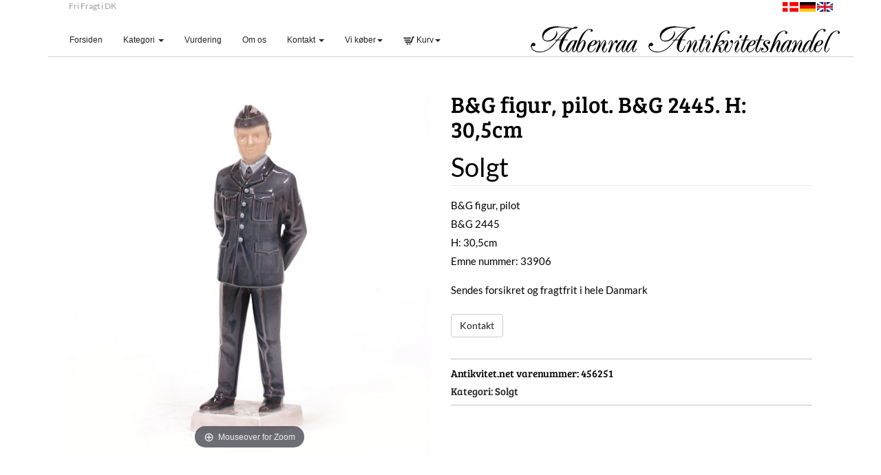

--- FILE ---
content_type: text/html
request_url: https://www.scandinavian-antiques.dk/stort.asp?selbinr=456251
body_size: 17049
content:

<!-- SEO Optimizations -->
<meta name="description" content="B&G figur, pilot. B&G 2445. H: 30,5cm">
<meta property="og:title" content=" - B&amp;G figur, pilot. B&amp;G 2445. H: 30,5cm">
<meta property="og:description" content="B&G figur, pilot. B&G 2445. H: 30,5cm">
<meta property="og:image" content="../images/antLarge/456251.jpg">
<meta property="og:image:alt" content=" - B&amp;G figur, pilot. B&amp;G 2445. H: 30,5cm">
<meta property="og:type" content="product">

<!-- Structured Data -->
<script type="application/ld+json">
{
  "@context": "https://schema.org/",
  "@type": "Product",
  "name": " - B&amp;G figur, pilot. B&amp;G 2445. H: 30,5cm",
  "image": "../images/antLarge/456251.jpg",
  "description": "B&G figur, pilot. B&G 2445. H: 30,5cm",
  "brand": {
    "@type": "Brand",
    "name": "Auctionet"
  },
  "offers": {
    "@type": "Offer",
    "itemCondition": "https://schema.org/UsedCondition"
  }
}
</script>
<!--A Design by W3layouts
Author: W3layout
Author URL: http://w3layouts.com
License: Creative Commons Attribution 3.0 Unported
License URL: http://creativecommons.org/licenses/by/3.0/
-->

<!DOCTYPE html>
<html>
<head>
<title>Aabenraa Antikvitetshandel * B&amp;G figur, pilot. B&amp;G 2445. H: 30,5cm</title>
<!-- meta http-equiv="Content-Type" charset="text/html; charset=iso-8859-1" -->

<!--//Meta-->
<meta name="viewport" content="width=device-width, initial-scale=1">
<meta http-equiv="Content-Type" content="text/html;" />
<meta http-equiv="content-language" content="da">
<meta name="title" content="Aabenraa Antikvitetshandel * B&amp;G figur, pilot. B&amp;G 2445. H: 30,5cm">
<meta name="description" content="B&G figur, pilot. B&G 2445. H: 30,5cm">
<meta name="keywords" content="B&G, figur, pilot, 2445, 5cm">
<meta name="robots" content="index, follow">


<link rel="canonical" href="https://www.www.scandinavian-antiques.dk/stort.asp?selbinr=456251">

<!--Css-style-->
<link href="css/bootstrap.css" rel="stylesheet" type="text/css" media="all" />
<link href="css/style.css" rel="stylesheet" type="text/css" media="all" />
<link href="css/kurvstyle.css" rel="stylesheet" type="text/css" media="all" />
<link rel="shortcut icon" href="pics/favicon.png" type="image/x-icon" >



<!-- Global site tag (gtag.js) - Google Analytics -->
<script async src="https://www.googletagmanager.com/gtag/js?id=UA-108823638-1"></script>
<script>
  window.dataLayer = window.dataLayer || [];
  function gtag(){dataLayer.push(arguments);}
  gtag('js', new Date());

  gtag('config', 'UA-108823638-1');
</script>
</head>

<body> 
<div class="container bg">
<div class="container">
<div class="top-header" id="top-header">

		<div class="top-header-main">
			<div class="col-md-6 top-header-left">
			
			Fri Fragt i DK	
			
			</div>
			<div class="col-md-6 top-header-left">
				<div class="flags-right">
				
					<a href="/stort.asp?sprog=45&amp;selbinr=456251"><img alt="Dansk" src="pics/dk.jpg"></a>
					
					<a href="/stort.asp?language=49&amp;selbinr=456251"><img alt="Deutsch" src="pics/de.jpg"></a>
									
					<a href="/stort.asp?language=44&amp;selbinr=456251"><img alt="English" src="pics/uk.png"></a>
				
				</div>
			</div>
		</div>
	</div>
</div>
	<div class="container top">
	<!--start-logo-->
	<div class="col-md-7 top-header-left display">
					<div class="top-nav">
						<!--MENU-->
						<nav class="navbar navbar-default">
							<!-- Collect the nav links, forms, and other content for toggling -->
							<div class="collapse navbar-collapse" id="menu1">
							  <ul class="nav navbar-nav">
								<li><a href="default.asp">Forsiden <span class="sr-only">(current)</span></a></li>						
								<li class="dropdown">
									<a href="#" class="dropdown-toggle" data-toggle="dropdown" role="button" aria-expanded="false">Kategori <span class="caret"></span></a>						  
									<ul class="dropdown-menu" role="menu">
										<li>
<tr align=center><td width="100%"><a href="katindex.asp?kukat=5410">Sidste nyt</a></td>

</tr><tr align=center>
<td width="100%"><a href="katindex.asp?kukat=5401">Moderne design, keramik &amp; m&#248;bler</a></td>

</tr><tr align=center>
<td width="100%"><a href="katindex.asp?kukat=5398">Malerier &amp; kunst</a></td>

</tr><tr align=center>
<td width="100%"><a href="katindex.asp?kukat=5394">&#198;ldre og moderne s&#248;lv</a></td>

</tr><tr align=center>
<td width="100%"><a href="katindex.asp?kukat=7782">Smykker</a></td>

</tr><tr align=center>
<td width="100%"><a href="katindex.asp?kukat=5404">Kommoder</a></td>

</tr><tr align=center>
<td width="100%"><a href="katindex.asp?kukat=5402">Borde</a></td>

</tr><tr align=center>
<td width="100%"><a href="katindex.asp?kukat=5403">Vintageure</a></td>

</tr><tr align=center>
<td width="100%"><a href="katindex.asp?kukat=5400">Chatoller</a></td>

</tr><tr align=center>
<td width="100%"><a href="katindex.asp?kukat=5399">&#216;vrige</a></td>

</tr><tr align=center>
<td width="100%"><a href="katindex.asp?kukat=5395">Messing, bronzer &amp; tin.</a></td>

</tr><tr align=center>
<td width="100%"><a href="katindex.asp?kukat=5397">Fajance</a></td>

</tr><tr align=center>
<td width="100%"><a href="katindex.asp?kukat=5405">Spejle</a></td>

</tr><tr align=center>
<td width="100%"><a href="katindex.asp?kukat=7783">Stole</a></td>

</tr><tr align=center>
<td width="100%"><a href="katindex.asp?kukat=5406">Skabe</a></td>

</tr><tr align=center>
<td><a href="katindex.asp?kukat=8107">Solgt</a></td>

</tr>
</li>
									</ul>
								</li>
						
								<li><a href="Vurdering.asp">Vurdering</a></li>		
							<li><a href="showroom.asp">Om os</a></li>								
							<li class="dropdown">
								<a href="#" class="dropdown-toggle" data-toggle="dropdown" role="button" aria-expanded="false">Kontakt <span class="caret"></span></a>	
								<ul class="dropdown-menu" role="menu">
								<li><a href="kontakt.asp">Kontakt</a></li>
								<li><a href="maps.asp">Google Map</a></li>
								<li><a href="forretning.asp">Forretning view</a></li>
								</ul>
							</li>
						
														<li class="dropdown">
								<a href="kob.asp" class="dropdown-toggle" data-toggle="dropdown" role="button" aria-expanded="false">Vi k�ber<span class="caret"></span></a>	
								<ul class="dropdown-menu" role="menu">	
								<li><a href="kob.asp">Vi k�ber</a></li>		
								<li><a href="guldkobes.asp">Guld k�bes</a></li>
								<li><a href="solvkobes.asp">S�lv k�bes</a></li>		
								<li><a href="jenssondergaardkobes.asp">Jens S�ndergaard k�bes</a></li>										
								<li><a href="axelsaltokobes.asp">Axel Salto k�bes</a></li>
								<li><a href="finnjuhlmoblerkobes.asp">Finn Juhl k�bes</a></li>									
								<li><a href="georgjensenkobes.asp">Georg Jensen k�bes</a></li>		
								<li><a href="paulfischerkobes.asp">Paul Fischer k�bes</a></li>			
								</ul>
							</li>
						<li class="dropdown">
						<a href="#" class="dropdown-toggle" data-toggle="dropdown" role="button" aria-expanded="false"><img height="12px" src="pics/cart-2.png" alt="Kurv" /> Kurv<span class="caret"></span></a>	
						<ul class="dropdown-menu" role="menu">
							<li><a href="login.asp">Log in</a></li>
							<li><a href="minesider.asp">Opret ny konto</a></li>
						</ul>
					</li>
					
				</ul>   	
														  
							</div><!-- /.navbar-collapse -->
						</nav>
						<!--//MENU Slut-->
					</div>
						
	</div>
	
		<div class="col-md-5 top-header-right"><br>
	<a href="./"><img class="img-responsive zoom-img logodisplay" src="pics/top.png" alt="Aabenraa Antikvitetshandel"></a>
	</div>
		<div class="container">
			<div class="col-md-4">	
				<!-- MENU Mobile button -->				
				<nav class="navbar navbar-default">				
					<div class="navbar-header">	  
						<button type="button" class="navbar-toggle collapsed" data-toggle="collapse" data-target="#menu1">	
							<center> <span class="sr-only">Toggle navigation</span>
								<span class="icon-bar"></span>
								<span class="icon-bar"></span>
								<span class="icon-bar"></span>
							</center>		
						</button>	
					</div>
				</nav>			
				<!--// MENU Mobile button Slut-->
			</div>
		</div>  			
	</div>

	 <div class="clear"></div>   



	<!--start-single-->
	<div class="single contact">
	
			<div class="single-main">
				<div class="col-md-12 single-main-left">
				<div class="sngl-top">
					<div class="col-md-6 single-top-left">	
							
<!-- Main zoom image -->
<div class='magiczoombox_main'><a href='../images/apZoom/456251z.jpg' class='MagicZoom' data-options='zoomCaption: top'  id='product' >
		<img itemprop='image' class='stort-img-responsive stort-zoom-img' src='../images/udsLarge/456251.jpg' title='B&amp;G figur, pilot. B&amp;G 2445. H: 30,5cm' alt='B&amp;G figur, pilot. B&amp;G 2445. H: 30,5cm' />
</a></div><br><br><div class='MagicScroll'>
</div>
<!-- Zoom Plugin css -->
<link href='../images/magiczoomplus/magiczoomplus.css' rel='stylesheet'>
<!-- Zoom Plugin js -->
<script src='../images/magiczoomplus/magiczoomplus.js'></script>

<script>
var mzOptions = {
    variableZoom: true,
    rightClick: true,
	zoomCaption: 'top',
    textBtnClose: 'Luk',
    textBtnNext: 'N�ste',
    textBtnPrev: 'Forrige',
    textHoverZoomHint: 'Mouseover for Zoom',
    textClickZoomHint: 'Klik for Zoom',
    textExpandHint: 'Klik for at udvide'
};
</script>
									
					</div>	
					<div class="col-md-6 single-top-right">
						<div class="single-para simpleCart_shelfItem" itemscope itemtype="http://schema.org/Product">
							<h1 itemprop="name">B&G figur, pilot. B&G 2445. H: 30,5cm</h1>   
						
							<h5 class="item_price">
								<span itemprop="priceCurrency" content="DKK"></span>
								<span style='font-size: 120%;'>Solgt</span>
							</h5>
						
							<p itemprop="description">B&G figur, pilot<br>
B&G 2445<br>
H: 30,5cm<br>Emne nummer: 33906</p>
						
							
								<p>Sendes forsikret og fragtfrit i hele Danmark</p>
							
						
							<br>
							
								<div class="btn btn-default" itemprop="seller">
									<a href="mailto:info%40petersen-antik.dk?subject=Emne&nbsp;nr.%2033906&#38;body=Link:%20https://www.scandinavian-antiques.dk/stort.asp%3fselbinr%3d456251%20%0D%0a%0dB%26G%20figur,%20pilot.%20B%26G%202445.%20H:%2030,5cm">Kontakt
								</div>
							
							<br><br>
						
							
						
							<ul class="tag-men">
								<li><span itemprop="sku">Antikvitet.net&nbsp;varenummer: </span>456251</li>
								<li><span>Kategori:</span> 
									
									<a href="katindex.asp?kukat=8107">Solgt</a>
								</li>
							</ul>
						</div>
						
					</div>
					<div class="clearfix"> </div>
				</div>
				<div class="latestproducts"><hr>
				<h3>Andre produkter i denne kategori</h3>				
					<div class="product-one">
						<div class="col-md-3 product-left p-left"> 
							<div class="product-main simpleCart_shelfItem">
								<a href="stort.asp?selbinr=530351" class="mask"><img class="img-responsive zoom-img" src="../images/antLarge/530351.jpg" alt="Peter Green Lygteur. Sj&#230;ldent lygteur udf&#248;rt af Peter Green, Apenrade. &#201;t af kun tre kendte lygteur fra Green familien og eneste kendte med m&#229;nefase. Aabenraa ca. &#229;r 1750. H: 52cm. B: 31cm. D: 18cm" /></a>
								<div class="product-bottom">
									<h3>Peter Green Lygteur. Sj�ldent lygteur udf�rt af P</h3>																
								</div>
														
							</div>
						</div>							
						<div class="col-md-3 product-left p-left"> 
							<div class="product-main simpleCart_shelfItem">
								<a href="stort.asp?selbinr=395296" class="mask"><img class="img-responsive zoom-img" src="../images/antLarge/395296.jpg" alt="Forgyldt rokoko lampetspejl. Slesvig-Holsten ca. &#229;r 1760. H: 59cm. B: 22cm" /></a>
								<div class="product-bottom">
									<h3>Forgyldt rokoko lampetspejl. Slesvig-Holsten ca. </h3>																
								</div>
														
							</div>
						</div>							
						<div class="col-md-3 product-left p-left"> 
							<div class="product-main simpleCart_shelfItem">
								<a href="stort.asp?selbinr=430708" class="mask"><img class="img-responsive zoom-img" src="../images/antLarge/430708.jpg" alt="Royal Copenhagen: Stort Flora Danica fad med hv&#230;lvet, gennembrudt fane. &quot;Lonicera Periclymenum&quot;. #20/3528. D: 32,5cm" /></a>
								<div class="product-bottom">
									<h3>Royal Copenhagen: Stort Flora Danica fad med hv�l</h3>																
								</div>
														
							</div>
						</div>							
						<div class="col-md-3 product-left p-left"> 
							<div class="product-main simpleCart_shelfItem">
								<a href="stort.asp?selbinr=586099" class="mask"><img class="img-responsive zoom-img" src="../images/antLarge/586099.jpg" alt="Omega Seamaster Automatic st&#229;l fra ca. &#229;r 1960 ref. 14704 5SC. V&#230;rk kaliber 591. D: 34mm" /></a>
								<div class="product-bottom">
									<h3>Omega Seamaster Automatic st�l fra ca. �r 1960 re</h3>																
								</div>
														
							</div>
						</div>							
						<div class="clearfix"></div>					
					</div>				
				</div>
			</div>
		
				<div class="clearfix"> </div>
			</div>
	
	</div>
	<!--end-single-->
		<!--information-starts-->
	<div class="information">
		<div class="container">
			<div class="infor-top">
				<div class="col-md-2 infor-left">
					<h3>F�lg os</h3>
					<ul>
						<li><a href="https://www.facebook.com/Aabenraa-Antikvitetshandel-v-Lasse-F-Petersen-106537714358368/"><span class="fb"></span><h6>Facebook</h6></a></li><li><a href="javascript:window.open('https://www.instagram.com/scandinavianantiques/', '_blank', 'width=1600,height=900');void(0);"><span class="twit"></span><h6>Instagram</h6></a></li><li><a href="mailto:info@petersen-antik.dk"><span class="google"></span><h6>E-mail</h6></a></li>				
					</ul><br>
				</div>
				<div class="col-md-2 infor-left">
					<h3>Information</h3>
					<ul>					
						<li><a href="katindex.asp?kukat=5410"><p>Sidste nye</p></a></li>						
						<li><a href="info.asp"><p>Fortrydelses- og reklamationret</p></a></li>
						<li><a href="kontakt.asp"><p>Kontakt</p></a></li>
					</ul>
				</div>				
				
				<div class="col-md-3 infor-left">
					<h3>Kontakt</h3>
					<h4>Aabenraa Antikvitetshandel
					<span>N�rreport 16</span>
					<span></span>
					<span>6200&nbsp;Aabenraa</span><br>
					
					<span>Mobil: +45 40 83 55 83</span>
					</h4>					
					<p><a href="mailto:info@petersen-antik.dk">info@petersen-antik.dk</a></p>					
				</div>
					<div class="col-md-5 infor-left">
										
					<!--Ret Selv Tekst -->
					<h3>Guld &amp; s&oslash;lv k&oslash;bes</h3>
<p><span style="font-size: 12px;">Guld k&oslash;bes. S&oslash;lv k&oslash;bes. Aabenraa Antikvitetshandel k&oslash;ber al slags guld &amp; s&oslash;lv, f.eks. barrer, m&oslash;nter, korpus, bestikdele mv. Ofte tilbydes h&oslash;jere priser end smelteprisen, da vi ogs&aring; k&oslash;ber til videresalg i forretningen. Det kan f.eks. v&aelig;re ved k&oslash;b af smykker eller korpusarbejder fra anerkendte s&oslash;lvsmedier som f.eks. Georg Jensen, Evald. Nielsen, A. Michelsen, Dragsted eller Hans Hansen. Yderligere informationer f&aring;s p&aring; tlf 4083 5583 eller per mail. Vi informerer gerne om aktuelle dagspriser, fremgangsm&aring;de ved salg mv. Medbring venligst gyldigt ID i form af pas eller k&oslash;rekort. Forretningen er kontantfri og der betales ved straksoverf&oslash;rsel.<br />Guld k&oslash;bes Aabenraa. Guld k&oslash;bes Haderslev. Guld k&oslash;bes Kolding. Guld k&oslash;bes S&oslash;nderborg. Guld k&oslash;bes Esbjerg</span></p>
<p>&nbsp;</p>					
					
					<!--// Ret Selv Tekst Slut -->
					<br>
				
						<img src="pics/mobilepay.png" alt="MobilePay">&nbsp;
						<img src="pics/dankort.png" alt="Dankort">&nbsp;					
						<img src="pics/mastercard.png"alt="Mastercard">&nbsp;
						<img src="pics/visa.png"alt="Visa">
					</div>
				<div class="clearfix"></div>
			</div>
		</div>
	</div>
	<!--information-end-->
	<!--footer-starts-->
	<div class="footer">
		<div class="container">
			<div class="footer-top">			
				<div class="col-md-12">				
					<p><center>� Aabenraa Antikvitetshandel - <a href="http://www.antikvitet.net" target="_blank" ><img alt="Antikvitet.net" height="13px" src="pics/antikvitet1.png"></a></center></p>
				</div>
				<div class="clearfix"></div>
			</div>
		</div>
	</div>
	<!--footer-end-->
</div><!--container bg-->

	<script src="js/jquery-1.11.0.min.js"></script>
	<script src="js/bootstrap.min.js"></script>
	
		<!---------------POPUP Toast Message--------------------->
<link href="include/toastmessage/toastr.css" rel="stylesheet"/>
<script src="include/toastmessage/toastr.js"></script>

<!---------------POPUP Toast Message End--------------------->
</html>


--- FILE ---
content_type: text/css
request_url: https://www.scandinavian-antiques.dk/css/style.css
body_size: 63466
content:
/*--A Design by W3layouts 
Author: W3layout
Author URL: http://w3layouts.com
License: Creative Commons Attribution 3.0 Unported
License URL: http://creativecommons.org/licenses/by/3.0/
--*/
body{
	background:#fff;
	font-family: 'Lato-Regular';
}
body a{
	transition: 0.5s all;
	-webkit-transition: 0.5s all;
	-o-transition: 0.5s all;
	-moz-transition: 0.5s all;
	-ms-transition: 0.5s all;
}
@font-face {
    font-family: 'Lora-Regular';
    src:url(../fonts/Lora-Regular.ttf) format('truetype');
}
@font-face {
    font-family: 'Muli-Regular';
    src:url(../fonts/Muli-Regular.ttf) format('truetype');
}
@font-face {
    font-family: 'Lato-Regular';
    src:url(../fonts/Lato-Regular.ttf) format('truetype');
}
@font-face {
    font-family: 'BreeSerif-Regular';
    src:url(../fonts/BreeSerif-Regular.ttf) format('truetype');
}
/*--starts-logo--*/
.logo {
    text-align: center;
    padding: 25px 0 20px 0px;

}
.logo a h1 {
    font-size: 32px;
    color: #000000;
    margin: 0;
    font-family: 'Lora-Regular';
    text-transform: uppercase;
	display: inline-block;	
}
.logo a:hover{
	text-decoration:none;
}
/*--end-logo--*/
/*--starts-top-header--*/

#main_content {
	padding-bottom:15px;
}
.btn-glyphicon {
    padding: 8px;
    background: #ffffff;
    margin-right: 4px;
}

.container.top {
	border-bottom:1px solid #ccc;
  position: relative;
	padding-left:0;
	padding-right:0;
	margin:0;
	z-index: 1;
	margin-bottom:10px;
}

.top-nav {
	margin-top:18px;	
}


.grids_of_4 {
	margin-bottom: 25px;	
	text-align: center;
}

.grid1_of_4 {
	width:20%;
	padding: 0px 15px;
	float:left;
	margin-bottom: 1em;
}
.content_box {
	background: #fff;	
	border: 1px solid #ECEAEA;
    height: 240px;	
	padding: 0 5px;
	overflow:hidden;
}

.grid1_of_4 img {
			max-height:146px !important;
}

.top-header {

}
.top-header button {	
	border: none;
    color: white;
    text-decoration: none;
    display: inline-block;
    cursor: pointer;
}
.search-bar input[type="text"] {
	width: 100%;
	padding: 8px 45px 8px 8px;
	border: 1px solid rgba(0, 0, 0, 0.13);
	background: none;
	outline: none;
	-webkit-appearance: none;
	color: rgba(0, 0, 0, 0.74);
	font-size: 0.875em;
	font-family: 'Lato', sans-serif;
	position: relative;
}
.search-bar input[type="submit"] {
    background: url(../pics/search.png)no-repeat 0px 0px;
    outline: none;
    -webkit-appearance: none;
    border: 0;
    display: inline-block;
    vertical-align: -webkit-baseline-middle;
    position: absolute;
    width: 18px;
    height: 18px;
    top: 17px;
    right: 10%;
}
.search-bar {
    width: 55%;
    float: right;
	padding:8px 0;
	position: relative;
}
/*----*/

.top-header-left {
	font-size:12px;
	color:#999;
}
.container {

}

.kurvinfobokse {
	padding: 19px;
	min-height: 215px;
    margin-bottom: 20px;
    background-color: #f5f5f5;
    border: 1px solid #e3e3e3;
    border-radius: 4px;
    -webkit-box-shadow: inset 0 1px 1px rgba(0, 0, 0, .05);
    box-shadow: inset 0 1px 1px rgba(0, 0, 0, .05);
}

.kath1 {
	font-family: 'BreeSerif-Regular';
	color: #222;
	font-size:24px;
	margin-top:0px;
	padding-bottom:10px;
	border-bottom:1px solid #ddd;
}
.product-left img.img-responsive.zoom-img {
    max-height: 200px !important;
	max-width: 100%;
}

.col-md-3.product-left {
    margin-bottom: 25px;
}
.itemContainer{
			width:100%;
			float:left;
		}

		.itemContainer div{
			float:left;
			margin: 5px 20px 5px 20px ;
		}

		.itemContainer a{
			text-decoration:none;
		}

		.cartHeaders{
			width:100%;
			float:left;
		}

		.cartHeaders div{
			float:left;
			margin: 5px 20px 5px 20px ;
		}
.item_add {
	color: #fff;
	border:none;
}	
.grid_1 img{
	margin-bottom:1em;
}
.box_1 {
	float: right;
	padding:0 0px 0 10px;
}
.box_1 h3 {
	color: #702428 !important;
	font-size: 1em;
	font-weight: 700;
	margin: 0;
}
.flags-right {
	float:right;
	text-align:right;
}

.drop {
    margin-top: 10px;
}
a.simpleCart_empty {
    color: #919191;
    font-family: 'Lato', sans-serif;
    font-size: 11px;
}
span.simpleCart_total {
    font-size: 13px;
}
.box_1 p {
	margin: 0px 0 0px 8px;
}	
.total {
	display: inline-block;
	vertical-align: middle;
	color: #000;
}
.cart box_1 a:hover{
	text-decoration:none;
}
.box_1 a img {
	margin: 3px 0 0 10px;
}
/*----*/


.box {
    float: left;
    width: 11%;
    margin-right: 10%;
}
.box1{
	float:left;
	width:20.5%;
}
.cssmenu ul{
	float:right;
	padding:0;
	margin:0;
	list-style:none;
}
.cssmenu ul li {
	display: inline-block;
}
.cssmenu ul li a {
	color:#fff;
	display: block;
	margin:10px;
	font-size: 0.8125em;
}
.cssmenu li> a:hover {
	color: #ACEAFA;
	text-decoration:none;
}
/* PREFIXED CSS */
.dropdown,
.dropdown div,
.dropdown li,
.dropdown div::after,
.dropdown .carat,
.dropdown .carat:after,
.dropdown .selected::after,
.dropdown:after{
	-webkit-transition: all 150ms ease-in-out;
	-moz-transition: all 150ms ease-in-out;
	-ms-transition: all 150ms ease-in-out;
	transition: all 150ms ease-in-out;
}
.dropdown .selected::after,
.dropdown .scrollable div::after{
	-webkit-pointer-events: none;
	-moz-pointer-events: none;
	-ms-pointer-events: none;
	pointer-events: none;
}
/* WRAPPER */
.dropdown{
	position: relative;
	cursor: pointer;
	font-weight: 200;
	background: none;
	padding: 0;
	color: #fff;
	-webkit-user-select: none;
	-moz-user-select: none;
	user-select: none;
}
.dropdown.open{
	z-index: 2;
}
.dropdown:hover,
.dropdown.focus{
	/*--background:#F7F7F7;--*/
}
/* CARAT */
.dropdown .carat,
.dropdown .carat:after{
	position: absolute;
	right:0px;
	top: 50%;
	margin-top:0px;
	border: 4px solid transparent;
	border-top: 4px solid #fff;
	z-index: 1;
	-webkit-transform-origin: 50% 20%;
	-moz-transform-origin: 50% 20%;
	-ms-transform-origin: 50% 20%;
	transform-origin: 50% 20%;
}
.dropdown:hover .carat:after{
	border-top-color: #73B6E1;
}
.dropdown.focus .carat{
	border-top-color: #73B6E1;
}
.dropdown.focus .carat:after{
	border-top-color: #73B6E1;
}
.dropdown.open .carat{
	-webkit-transform: rotate(180deg);
	-moz-transform: rotate(180deg);
	-ms-transform: rotate(180deg);
	transform: rotate(180deg);
}
/* OLD SELECT (HIDDEN) */
.dropdown .old{
	position: absolute;
	left: 0;
	top: 0;
	height: 0;
	width: 0;
	overflow: hidden;
}
.dropdown select{
	position: absolute;
	left: 0px;
	top: 0px;
}
.dropdown.touch select{
	left: 0;
	top: 0;
	width: 100%;
	height: 100%;
	opacity: 0;
}
/* SELECTED FEEDBACK ITEM */ 
.dropdown .selected, .dropdown li {
    color: #000;
}
.dropdown .selected, .dropdown li {
    display: block;
    font-size: 12px;
    overflow: hidden;
    white-space: nowrap;
    text-transform: none;
    font-weight: 400;
    color: #fff;
}
 .dropdown li {
    color: #fff;
}
.dropdown .selected::after{
	content: '';
	position: absolute;
	right: 0;
	top: 0;
	bottom: 0;
	width: 60px;
}
/* DROP DOWN WRAPPER */
.dropdown div{
	position: absolute;
	height: 0;
	left: 13px;
	right: 0;
	top: 36px;
	background: #73B6E1;
	overflow: hidden;
	opacity: 0;
	color: #fff;
	width: 90px;
}
.dropdown:hover div{
	background:#4CB1CA;
}
/* Height is adjusted by JS on open */
.dropdown.open div{
	opacity: 1;
	z-index: 2;
}
/* FADE OVERLAY FOR SCROLLING LISTS */
.dropdown.scrollable div::after{
	content: '';
	position: absolute;
	left: 0;
	right: 0;
	bottom: 0;
	height: 50px;
}
.dropdown.scrollable.bottom div::after{
	opacity: 0;
}
/* DROP DOWN LIST */
.dropdown ul{
	position: absolute;
	left: 0;
	top: 50px;
	list-style: none;
	overflow: hidden;
	padding:0;
}
.dropdown.scrollable.open ul{
	overflow-y: auto;
}
/* DROP DOWN LIST ITEMS */
.dropdown li{
	list-style: none;
	padding:8px;
	border-bottom: 1px solid #73B6E1;
}
.dropdown li:last-child {
    border-bottom: 0;
}
/* .focus class is also added on hover */
.dropdown li.focus{
	background:#73B6E1;
	position: relative;
	z-index: 3;
	color: #fff;
}
.dropdown li.active{
	background:#73B6E1;
	color: #fff;
}
.header-bottom {
    padding: 0px 0px;
	background: #f9f9f9;
}
/*--end-bottom-header--*/
/*--banner-Part-starts-Here --*/
/*--banner-starts--*/
/*------------------ Slider Part starts Here----------*/
.callbacks_container {
  position: relative;
  float: left;
  width: 100%;
}
.callbacks {
  position: relative;
  list-style: none;
  overflow: hidden;
  width: 100%;
  padding: 0;
  margin: 0;
}
.callbacks li {
  position: absolute;
  width: 100%;
  left: 0;
  top: 0;
}
.callbacks_nav {
  	position: absolute;
  	-webkit-tap-highlight-color: rgba(0,0,0,0);
	top: 95.8%;
	left: 80%;
  	opacity: 0.7;
  	z-index: 3;
  	text-indent: -9999px;
  	overflow: hidden;
  	text-decoration: none;
  	height: 30px;
  	width: 30px;
  	background: transparent url("../pics/arrow.png") no-repeat left top;
	display: none;
}
.callbacks_nav:active {
  	opacity: 1.0;
}
.callbacks_nav.next {
	left: auto;
	background-position: right top;
	right: 16.4%;
}
.rslides {
  position: relative;
  list-style: none;
  overflow: hidden;
  width: 100%;
  padding: 0;
  margin: 0;
}
.rslides li {
  -webkit-backface-visibility: hidden;
  position: absolute;
  display: none;
  width: 100%;
  left: 0;
  top: 0;
}
.rslides img {
  height: auto;
  display: block;
  float: left;
  width: 100%;
  border: 0;
}
.callbacks_tabs {
	list-style: none;
	position: absolute;
	top: 101%;
	z-index: 999;
	left: 0%;
	width: 100%;
	text-align: center;
	margin: 0;
	display: block;
	padding: 0;
}
.callbacks_tabs li{
	display:inline-block;
}
@media screen and (max-width: 600px) {
  .callbacks_nav {
    top: 47%;
    }
}
/*----*/
.callbacks_tabs a{
 visibility: hidden;
}
.callbacks_tabs a:after {
	content: "\f111";
	font-size: 0;
	font-family: FontAwesome;
	visibility: visible;
	display: block;
	height: 12px;
	width: 12px;
	display: inline-block;
	border:none;
	background:#000;
}
.callbacks_here a:after{
	background:rgba(6, 107, 195, 0.85);
}
ul.callbacks_tabs.callbacks2_tabs {
	display: block;
}
/*--Slider-Part-Ends-Here--*/	
/*--banner-Part-Ends-Here --*/
/*--about-starts--*/
.about {
    padding: 25px 0px 0px 0px;
}

.about-left figure {
	position: relative;
	float: left;
	overflow: hidden;
	text-align: center;
	cursor: pointer;
	width:100%;
}
.about-left figure img {
	position: relative;
	display: block;
}
.features-grids figure figcaption {
	padding: 2em;
	color: #fff;
	font-size: 1.25em;
	-webkit-backface-visibility: hidden;
	-moz-backface-visibility: hidden;
	-o-backface-visibility: hidden;
	-ms-backface-visibility: hidden;
	backface-visibility: hidden;
}
.about-left figure figcaption::before,
.fcol1 figure figcaption::after {
	pointer-events: none;
}
.about-left figure figcaption{
	position: absolute;
	top: 0;
	left: 0;
	width: 100%;
	height: 100%;
}
figure.effect-bubba.new-front {
    height: 180px;
}
.product-left img.img-responsive.zoom-img.newest {
    max-height: 175px !important;
	padding:12px 0;
}
a.mask.newest {
	max-height: 179px;
}
figure.effect-bubba {
	background: #fff;
	border:1px solid #ECEAEA;
}
figure.effect-bubba:hover img {
	opacity: 0.3;
}
figure.effect-bubba figcaption::before,
figure.effect-bubba figcaption::after {
	position: absolute;
	top: 30px;
	right: 30px;
	bottom: 30px;
	left: 30px;
	content: '';
	opacity: 0;
	-webkit-transition: opacity 0.35s,-webkit-transform 0.35s;	
	-moz-transition: opacity 0.35s, -moz-transform 0.35s;
	-o-transition: opacity 0.35s, -o-transform 0.35s;
	-ms-transition: opacity 0.35s, -ms-transform 0.35s;
	transition: opacity 0.35s, transform 0.35s;
}
figure.effect-bubba figcaption::before {
	border-top: 1px solid #fff;
	border-bottom: 1px solid #fff;
	-webkit-transform: scale(0,1);
	-moz-transform: scale(0,1); 
	-o-transform: scale(0,1);
	-ms-transform: scale(0,1);
	transform: scale(0,1);
}
figure.effect-bubba figcaption::after {
	border-right: 1px solid #fff;
	border-left: 1px solid #fff;
	-webkit-transform: scale(1,0);
	-moz-transform: scale(1,0);
	-o-transform: scale(1,0);
	-ms-transform: scale(1,0);
	transform: scale(1,0);
}
figure.effect-bubba h4,figure.effect-bubba h2,figure.effect-bubba h1 {
	padding-top: 22%;
	-webkit-transition: transform 0.35s;
	-moz-transition: transform 0.35s;
	-o-transition: -o-transform 0.35s;
	-ms-transition: -ms-transform 0.35s;
	transition: transform 0.35s;
	-webkit-transform: translate3d(0,-20px,0);
	-moz-transform: translate3d(0,-20px,0);
	-o-transform: translate3d(0,-20px,0);
	-ms-transform: translate3d(0,-20px,0);
	transform: translate3d(0,-20px,0);
	opacity:0;
	color:#222;
	font-size: 1.8em;
    font-family: 'BreeSerif-Regular';
}
figure.effect-bubba h4.gal {
	padding-top: 21%;
}
figure.effect-bubba p {
	padding: 0px 2.5em;
	opacity: 0;
	-webkit-transition: opacity 0.35s, -webkit-transform 0.35s;
	-moz-transition: opacity 0.35s, -moz-transform 0.35s;
	-o-transition: opacity 0.35s, -o-transform 0.35s;
	-ms-transition: opacity 0.35s, -ms-transform 0.35s;
	transition: opacity 0.35s, transform 0.35s;
	-webkit-transform: translate3d(0,20px,0);
	-moz-transform: translate3d(0,20px,0);
	-o-transform: translate3d(0,20px,0);
	-ms-transform: translate3d(0,20px,0);
	transform: translate3d(0,20px,0);
	color:#222;
	font-size: 12px;
	font-family: 'Lato-Regular';
}
figure.effect-bubba:hover figcaption::before,
figure.effect-bubba:hover figcaption::after {
	opacity: 1;
	-webkit-transform: scale(1);
	-moz-transform: scale(1);
	-o-transform: scale(1);
	-ms-transform: scale(1);
	transform: scale(1);
}
figure.effect-bubba:hover h4,
figure.effect-bubba:hover p,figure.effect-bubba:hover h2,figure.effect-bubba:hover h1 {
	opacity: 1;
	-webkit-transform: translate3d(0,0,0);
	-moz-transform: translate3d(0,0,0);
	-o-transform: translate3d(0,0,0);
	-ms-transform: translate3d(0,0,0);
	transform: translate3d(0,0,0);
}

.online-strip {
    border-top: 1px solid #C8C8C8;
    border-bottom: 1px solid #C8C8C8;
    padding: 20px 0;
    text-align: center;
    margin: 40px 0 30px;
}
/*--about-end--*/
/*--product-starts--*/
.product-left {
    text-align: center;

}
.product-main {
    padding: 0em 0px 2.7em 0px;
    border:1px solid #ECEAEA;
	height:290px;
	background:#fff;
}
.container.bg {
background: #fff; /* Old browsers */

}
.product {
 
}
.product-bottom.kat h3 {
    font-size: 14px;
    color: #000;
    margin: 0;
	text-align:center;
	text-transform:none;
	font-family: 'BreeSerif-Regular';
}

.product-bottom h3 {
    font-size: 14px;
    color: #000;
    margin: 0;
	text-transform:uppercase;
	text-align:center;
	font-family: 'BreeSerif-Regular';
}
.product-bottom h4 span{
    font-size: 17px;
    color: #000;
    margin: 5px 0 0 0;
    font-family: 'BreeSerif-Regular';
}
.product-bottom h4 i {
    background: url(../pics/cart-2.png) no-repeat;
    width: 20px;
    height: 15px;
    display: inline-block;
    margin-right: 4px;
    vertical-align: middle;
}
.product-left:hover .product-bottom h4 i{
	background: url(../pics/cart-3.png) no-repeat;
}
.product-bottom {
    text-align: left;
    margin-top: 5px;
    padding-left: 10px;
	padding-right:10px;
}
.product-bottom p {
	font-size: 12px;
    color: #999;
    margin: 5px 0 0 0;
    text-transform: uppercase;
}
.product-one:nth-child(2){
	margin-top:30px;
}
img.zoom-img {
    -webkit-transform: scale(1, 1);
    -webkit-transition-timing-function: ease-out;
    -webkit-transition-duration: 250ms;
    -moz-transform: scale(1, 1);
    -moz-transition-timing-function: ease-out;
    -moz-transition-duration: 250ms;
	margin: 0 auto;
}
.product-left:hover img.zoom-img{
    -webkit-transform: scale(1.05);
    -webkit-transition-timing-function: ease-out;
    -webkit-transition-duration: 700ms;
    -moz-transform: scale(1.05);
    -moz-transition-timing-function: ease-out;
    -moz-transition-duration: 700ms;
    overflow: hidden;
	cursor:pointer;
}
a.mask {
    text-decoration: none;
    overflow: hidden;
    display: block;
    padding: 12px 0px;
	height:212px;
}
.product-left:hover .product-bottom h3{
	color:#73B6E1;
	transition: 0.5s all ease;
    -webkit-transition: 0.5s all ease;
    -moz-transition: 0.5s all ease;
    -o-transition: 0.5s all ease;
    -ms-transition: 0.5s all ease;
}
.product-left:hover .product-bottom h4 span{
	color:#73B6E1;
	transition: 0.5s all ease;
    -webkit-transition: 0.5s all ease;
    -moz-transition: 0.5s all ease;
    -o-transition: 0.5s all ease;
    -ms-transition: 0.5s all ease;
}
.product-left:hover .product-main{
	border:1px solid #73B6E1;
	transition: 0.5s all ease;
    -webkit-transition: 0.5s all ease;
    -moz-transition: 0.5s all ease;
    -o-transition: 0.5s all ease;
    -ms-transition: 0.5s all ease;
}
.product-left:hover .srch{
	display:block;
}
.srch {
    display: none;
    position: absolute;
    top: 18%;
    left: 16px;
}
.srch span {
    background: #73B6E1;
    color: #fff;
    font-size: 15px;
    font-weight: 400;
    padding: 10px 25px;
}
/*--product-end--*/
/*--information-starts--*/
.infor-left h3 {
    font-size: 1.5em;
    color: #000;
    margin: 0 0 0 0;
    font-family: 'BreeSerif-Regular';
}
.infor-left ul li a span {
    background: url(../pics/s-icons.png) no-repeat;
    width: 34px;
    height: 34px;
    display: inline-block;
    vertical-align: middle;
}
.infor-left ul li a span:hover {
	transition: .5s all;
    -webkit-transition: .5s all;
    -o-transition: .5s all;
    -ms-transition: .5s all;
    -moz-transition: .5s all;
    transform: rotatey(360deg);
    -webkit-transform: rotatey(360deg);
    -moz-transform: rotatey(360deg);
    -o-transform: rotatey(360deg);
    -ms-transform: rotatey(360deg);
}
.infor-left ul li a span.fb{
	background-position:0px 0px;
}
.infor-left ul li a span.twit{
	background-position:-34px 0px;
}
.infor-left ul li a span.google{
	background-position:-68px 0px;
}
.infor-left ul {
    padding: 0;
    margin: 25px 0 0 0;
}
.infor-left ul li{
	display:block;
	list-style:none;
	margin-top:10px;
}
.infor-left ul li:nth-child(1){
	margin-top:0;
}
.infor-left ul li a h6 {
    color: #999;
    font-size: 13px;
    font-family: 'BreeSerif-Regular';
    margin: 0 0 0 10px;
    display: inline-block;
    vertical-align: middle;
}
.infor-left ul li a h6:hover{
	color:#73B6E1;
}
.infor-left ul li a p {
    color: #999;
    font-size: 13px;
    margin: 0;
}
.infor-left ul li a p:hover{
	color:#73B6E1;
}
.infor-left ul li a:hover{
	text-decoration:none;
}
.infor-left h4 {
    color: #999;
    font-size: 13px;
    margin: 20px 0 0 0;
}
.infor-left h4 span {
    display: block;
    margin: 7px 0;
}
.infor-left h5 {
    font-size: 15px;
    color: #999;
    margin: 19px 0 0 0;
}
.infor-left p a {
    font-size: 13px;
    color: #999;
}
.infor-left p a:hover{
	color: #73B6E1;
	text-decoration:none;
}
.infor-left p {
    margin: 6px 0 0 0;
	color:#999;
}
.information {

border-top:1px solid #E7E7E7;
border-bottom:1px solid #E7E7E7;
}
.infor-top {
    padding: 1em 0em;
}
/*--information-end--*/
/*--footer-starts--*/
.footer-left p{
	color:#000;
	font-size:15px;
}
.footer-left p a{
	color:#000;
}
.cards.text-center {
    padding: 10px 0;
}
.footer-left input[type="text"] {
    width: 47%;
    margin-right: 10px;
    color: #000;
    font-size: 11px;
    background: none;
    padding: 8px 10px;
    outline: none;
    border: none;
    border: 1px solid #000;
}
.footer-left input[type=submit] {
    color: #000;
    padding: 6px 20px;
    font-size: 13px;
    cursor: pointer;
    border: 1px solid #000;
    background: none;
    outline: none;
}
.footer-left input[type=submit]:hover{
    background: #73B6E1;
	color:#fff;
	border: 1px solid #73B6E1;
	transition: 0.5s all;
	-webkit-transition: 0.5s all;
	-o-transition: 0.5s all;
	-moz-transition: 0.5s all;
	-ms-transition: 0.5s all;
}
.footer{
	padding:1em 0px;
}
.footer-right {
    text-align: right;
}
.footer-right p {
    margin: 8px 0 0 0;
    font-size: 13px;
    color: #000;
}
.footer-right p a{
	color: #000;
}
.footer-right p a:hover{
	color: #73B6E1;
	text-decoration:none;
}
/*--footer-end--*/
/*--product-page-starts--*/
.prdt{
	padding:6em 0px;
}
.w_sidebar{
	border: 1px solid #EBEBEB;
}
.w_nav2{
	padding: 20px;
}
.w_nav2  li{
	line-height: 1.5em;
	display: inline-block;
}
.w_nav2 li a{
	display: block;
	padding: 14px;
}
.w_nav2 li a.color1{
	background:	#0AA5E2;
}
.w_nav2 li a.color2{
	background:	#40E0D0;
}
.w_nav2 li a.color3{
	background:	#B03060;
}
.w_nav2 li a.color4{
	background:	#000080;
}
.w_nav2 li a.color5{
	background:	#E60D41;
}
.w_nav2 li a.color6{
	background:	#45BF55;
}
.w_nav2 li a.color7{
	background:	#FF7F00;
}
.w_nav2 li a.color8{
	background:	#8B4513;
}
.w_nav2 li a.color9{
	background:	#FFD700;
}
.w_nav2 li a.color10{
	background:	#9FA8AB;
}
.w_nav2 li a.color11{
	background:	#C0C0C0;
}
.w_nav2 li a.color12{
	background:	#0AA5E2;
}
.w_nav2 li a.color13{
	background:	#FFCBDB;
}
.w_nav2 li a.color14{
	background:	#B87333;
}
.w_nav2 li a.color15{
	background:	#BFB540;
}
.sky-form .label {
	display: block;
	margin-bottom: 6px;
	line-height: 19px;
}
.w_sidebar h3{
	padding:0 20px 10px;
	font-size: 1em;
	color: #555555;
	text-transform:uppercase;
}
/* radios and checkboxes */
.sky-form {
	margin-top: -10px;
}
.row1 {
    outline: none;
    padding: 20px;
    overflow: auto;
    height: 155px;
}
.row2 {
	height: 175px;
}
.sky-form.col.col-4 ul {
	padding: 0;
	list-style: none;
}
.sky-form h4{
	margin-top: 10px;
	background: #ECECEC;
	padding: 15px 20px;
	color: #000;
	text-transform: uppercase;
	margin-bottom: 0;
	font-size:16px;
	font-family: 'Lora-Regular';
}
.sky-form section {
	margin-bottom: 20px;
}
.sky-form .label {
	display: block;
	margin-bottom: 6px;
	line-height: 19px;
}
.sky-form .label.col {
	margin: 0;
	padding-top: 10px;
}
.sky-form .input,
.sky-form .select,
.sky-form .textarea,
.sky-form .radio,
.sky-form .checkbox,
.sky-form .toggle,
.sky-form .button {
	position: relative;
	display: block;
}
/* selects */
.sky-form .select i {
	position: absolute;
	top: 14px;
	right: 14px;
	width: 1px;
	height: 11px;
	background: #fff;
	box-shadow: 0 0 0 12px #fff;
}
.sky-form .select i:after,
.sky-form .select i:before {
	content: '';
	position: absolute;
	right: 0;
	border-right: 4px solid transparent;
	border-left: 4px solid transparent;
}
.sky-form .select i:after {
	bottom: 0;
	border-top: 4px solid #404040;
}
.sky-form .select i:before {
	top: 0;
	border-bottom: 4px solid #404040;
}
.sky-form .select-multiple select {
	height: auto;
}
/* radios and checkboxes */
.sky-form .radio,.sky-form .checkbox {
	outline:none;
	border:none;
	margin-bottom: 4px;
	padding-left: 27px;
	font-size: 13px;
	line-height: 27px;
	color: #555555;
	cursor: pointer;
	text-transform: capitalize;
	font-weight: normal;
	margin-top: 0;
}
.sky-form .radio{
	text-transform: none;
}
.sky-form .radio:last-child,
.sky-form .checkbox:last-child {
	margin-bottom: 0;
}
.sky-form .radio input,
.sky-form .checkbox input {
	position: absolute;
	left: -9999px;
}
.sky-form .radio i,
.sky-form .checkbox i {
	position: absolute;
	top: 5px;
	left: 0;
	display: block;
	width: 17px;
	height: 17px;
	outline: none;
	border-width: 2px;
	border-style: solid;
	background: #fff;
}
.sky-form .radio i {
	border-radius: 50%;
}
.sky-form .radio input + i:after,
.sky-form .checkbox input + i:after {
	position: absolute;
	opacity: 0;
	transition: opacity 0.1s;
	-o-transition: opacity 0.1s;
	-ms-transition: opacity 0.1s;
	-moz-transition: opacity 0.1s;
	-webkit-transition: opacity 0.1s;
}
.sky-form .radio input + i:after {
	content: '';
	top: 4px;
	left: 4px;
	width: 5px;
	height: 5px;
	border-radius: 50%;
}
.sky-form .checkbox input + i:after {
	content: '';
	top: 3px;
	left: 2px;
	width: 10px;
	height: 7px;
	background: url(../pics/tick.png) no-repeat;
	text-align: center;
}
.sky-form .radio input:checked + i:after,
.sky-form .checkbox input:checked + i:after {
	opacity: 1;
}
.sky-form .inline-group {
	margin: 0 -30px -4px 0;
}
.sky-form .inline-group:after {
	content: '';
	display: table;
	clear: both;
}
.sky-form .inline-group .radio,
.sky-form .inline-group .checkbox {
	float: left;
	margin-right: 30px;
}
.sky-form .inline-group .radio:last-child,
.sky-form .inline-group .checkbox:last-child {
	margin-bottom: 4px;
}
/* icons */

.sky-form [class^="icon-"] {
  font-family: FontAwesome;
  font-style: normal;
  font-weight: normal;
  -webkit-font-smoothing: antialiased;
}
/* normal state */
.sky-form .input input,
.sky-form .select select,
.sky-form .textarea textarea,
.sky-form .radio i,
.sky-form .checkbox i,
.sky-form .toggle i,
.sky-form .icon-append,
.sky-form .icon-prepend {
	border-color: #e5e5e5;
	transition: border-color 0.3s;
	-o-transition: border-color 0.3s;
	-ms-transition: border-color 0.3s;
	-moz-transition: border-color 0.3s;
	-webkit-transition: border-color 0.3s;
}
.sky-form .toggle i:before {
	background-color: #2da5da;	
}
/* hover state */
.sky-form .input:hover input,
.sky-form .select:hover select,
.sky-form .textarea:hover textarea,
.sky-form .radio:hover i,
.sky-form .checkbox:hover i,
.sky-form .toggle:hover i {
	border-color: #73B6E1;
}
.sky-form .button:hover {
	opacity: 1;
}
/* focus state */
.sky-form .input input:focus,
.sky-form .select select:focus,
.sky-form .textarea textarea:focus,
.sky-form .radio input:focus + i,
.sky-form .checkbox input:focus + i,
.sky-form .toggle input:focus + i {
	border-color: #73B6E1;
}
/* checked state */
.sky-form .radio input + i:after {
	background-color: #73B6E1;	
}
.sky-form .checkbox input + i:after {
	color: #73B6E1;
}
.sky-form .radio input:checked + i,
.sky-form .checkbox input:checked + i,
.sky-form .toggle input:checked + i {
	border-color: #73B6E1;	
}
/* error state */
.sky-form .state-error input,
.sky-form .state-error select,
.sky-form .state-error textarea,
.sky-form .radio.state-error i,
.sky-form .checkbox.state-error i,
.sky-form .toggle.state-error i {
	background: #fff0f0;
}
/* success state */
.sky-form .state-success input,
.sky-form .state-success select,
.sky-form .state-success textarea,
.sky-form .radio.state-success i,
.sky-form .checkbox.state-success i,
.sky-form .toggle.state-success i {
	background: #f0fff0;
}
/* disabled state */
.sky-form .input.state-disabled input,
.sky-form .select.state-disabled,
.sky-form .textarea.state-disabled,
.sky-form .radio.state-disabled,
.sky-form .checkbox.state-disabled,
.sky-form .toggle.state-disabled,
.sky-form .button.state-disabled {
	cursor: default;
	opacity: 0.5;
}
.sky-form .input.state-disabled:hover input,
.sky-form .select.state-disabled:hover select,
.sky-form .textarea.state-disabled:hover textarea,
.sky-form .radio.state-disabled:hover i,
.sky-form .checkbox.state-disabled:hover i,
.sky-form .toggle.state-disabled:hover i {
	border-color: #e5e5e5;
}
/*-- start scrollpane --*/
.jspContainer{
	overflow: hidden;
	position: relative;
}
.jspPane{
	position: absolute;
	outline: none;
	padding: 20px !important;
}
.jspVerticalBar{
	position: absolute;
	top: 0;
	right:0px;
	width:5px;
	height: 100%;
}
.jspHorizontalBar{
	position: absolute;
	bottom: 0;
	left: 0;
	width: 100%;
	height: 16px;
	background: red;
}
.jspCap{
	display: none;
}
.jspHorizontalBar .jspCap{
	float: left;
}
.jspTrack{
	background: #f0f0f0;
	position: relative;
}
.jspDrag{
	background: #2da5da;
	position: relative;
	top: 0;
	left: 0;
	cursor: pointer;
}
.jspHorizontalBar .jspTrack,.jspHorizontalBar .jspDrag{
	float: left;
	height: 100%;
}
.jspArrow{
	background: #50506d;
	text-indent: -20000px;
	display: block;
	cursor: pointer;
	padding: 0;
	margin: 0;
}
.jspArrow.jspDisabled{
	cursor: default;
	background: #80808d;
}
.jspVerticalBar .jspArrow{
	height: 16px;
}
.jspHorizontalBar .jspArrow{
	width: 16px;
	float: left;
	height: 100%;
}
.jspVerticalBar .jspArrow:focus{
	outline: none;
}
.jspCorner{
	background: #eeeef4;
	float: left;
	height: 100%;
}
.single {
	padding: 3em 0;
}
/*-- end scrollpane --*/
/*--product-page-end--*/
/*--breadcrumbs-starts--*/
.breadcrumbs-main {

}
.breadcrumb {
    background: none;
	margin: 0;
}
.breadcrumb > li {
    display: inline-block;
}
.breadcrumb > .active {
    color: #C3C3C3;
}
.breadcrumb li a {
    color: #242424;
}
.breadcrumb li a:hover {
    color: #73B6E1;
    text-decoration: none;
}
/*--breadcrumbs-end--*/
/*--contact-starts--*/
.single-main {

	padding:25px 0;
}

.contact{
	padding:1em 0px;

}
.contact-top{
	text-align:center;
}
.contact-text{
	margin-top:4%;
}
.contact-right input[type="text"] {
	width: 100%;
	margin: 2px;
	color: #000;
	background: none;
	padding: 15px 10px;
	outline: none;
	border: 1px solid #000;
	font-family: 'Lato-Regular';
}
.contact-right textarea {
	width: 100%;
	color: #000;
	resize: none;
	background: none;
	height: 12.7em;
	padding: 15px;
	outline: none;
	border: 1px solid #000;
	margin-top: 1.4%;
	font-family: 'Lato-Regular';
}
.submit-btn input[type=submit] {
	color: #000;
	padding: 9px 42px;
	font-size: 15px;
	cursor: pointer;
	margin: 20px 0 0 0px;
	border: 1px solid #000;
	background: none;
	font-family: 'Lato-Regular';
	outline: none;
}
.submit-btn input[type=submit]:hover{
	background: #73B6E1;
	border: 1px solid #73B6E1;
	color:#fff;
	transition: 0.5s all;
	-webkit-transition: 0.5s all;
	-moz-transition: 0.5s all;
	-ms-transition: 0.5s all;
	-o-transition: 0.5s all;
}
.address h5 {
    color: #000;
    font-size: 1.5em;
    font-weight: 700;
    margin: 0;
}
.contact-right input[type="text"]:nth-child(2) {
	margin: 0 7px;
}
.address span {
    display: block;
    margin: 7px 0;
}
.address p{
	color: #222;
	font-size: 15px;
	line-height: 1.6em;
	margin-top: 1em;
}
.address p span{
	display:block;
}
.address p a{
	color: #222;
}
.address:nth-child(1){
	margin-bottom:2em;
}
/*--contact-end--*/
/*--map-starts--*/
.map iframe{
	width:100%;
	height:350px;
}
.map {
    padding-bottom: 3em;
}
/*--map-end--*/
/*--account-starts--*/
.account{
	padding:6em 0px;
}
.account-left h3 {
    font-size: 1.7em;
    color: #73b6e1;
    margin: 0 0 0 0;
    font-family: 'BreeSerif-Regular';
}
.account-top,.register-top{
	text-align:center;
}
.account-main,.register-main{
	margin-top:4%;
}
.account-bottom {
    margin-top: 2.2em;
}
.account-left input[type="text"],.account-left input[type="password"] {
    width: 90%;
    margin: 0px;
    color: #000;
    background: none;
    padding: 8px 10px;
    outline: none;
    border: 1px solid #000;
    font-family: 'Lato-Regular';
    font-size: 14px;
	margin-bottom:20px;
}
.address {
    margin-top: 10px;
}
.submit{
	margin:0 0 0 1em;
}
.address a {
    font-size: 14px;
    color: #666;
    font-weight: 500;
    font-family: 'Lato-Regular';
	margin-right: 20px;
}
.address input[type="submit"] {
    background: #73B6E1;
    color: #FFF;
    font-size: 1em;
    padding: 0.5em 1.2em;
    transition: 0.5s all;
    -webkit-transition: 0.5s all;
    -moz-transition: 0.5s all;
    -o-transition: 0.5s all;
    display: inline-block;
    text-transform: uppercase;
    border: none;
    outline: none;
	font-family: 'Lato-Regular';
}
.address input[type="submit"]:hover {
    background: #000;
    transition: 0.5s all;
    -webkit-transition: 0.5s all;
    -moz-transition: 0.5s all;
    -o-transition: 0.5s all;
}
/*--account-end--*/
/*--start-checkout--*/
.ckeckout{
	padding:6em 0px;
}
.close1,.close2,.close3{
	background: url('../pics/close.png') no-repeat 0px 0px;
	cursor: pointer;
	width: 28px;
	height: 28px;
	position: absolute;
    right: 5px;
    top: 10px;
	-webkit-transition: color 0.2s ease-in-out;
	-moz-transition: color 0.2s ease-in-out;
	-o-transition: color 0.2s ease-in-out;
	transition: color 0.2s ease-in-out;
}
.check-in {
	width:100%;
	margin: 2em 0 2em;
}
ul.unit {
    border: 1px solid #BCBBBB;
    padding: 10px 10px;
}
ul.unit li {
    display: inline-block;
    width: 25%;
    float: left;
}
ul.cart-header li p,ul.cart-header1 li p,ul.cart-header2 li p{
    font-size: 11px;
    line-height: 1.6em;
    color: #999;
    margin: 0;
}
ul.unit li span{
	display:inline-block;
	color:#000;
	font-size:1.2em;
	text-align:center;
}
ul.cart-header, ul.cart-header1 {
    padding: 1em;
    background: #f8f8f8;
    border-bottom: 1px solid #181b2a;
    margin-bottom: 20px;
}
ul.cart-header2{
	padding:1em;
	background:#f8f8f8;
}
ul.cart-header li, ul.cart-header1 li, ul.cart-header2 li {
    display: inline-block;
    width: 25%;
    float: left;
}
ul.cart-header li span,ul.cart-header1 li span,ul.cart-header2 li span{
	margin: 2.3em 0 0;
	display: block;
	color:#000;
	font-size: 1.05em;
	text-align: left;
}
span.cost {
    font-size: 1.4em !important;
    margin-top: 1.4em !important;
}
.in-check {
	margin-top: 2%;
}
.cart-header,.cart-header1,.cart-header2{
	position:relative;
}
.cart-items {
	padding: 0 1em;
}
.cart-items h3 {
    font-size: 2em;
    color: #000;
    margin: 0 0 0 0;
    font-family: 'BreeSerif-Regular';
}
.ckeck-top{
	text-align:center;
	margin-bottom:4%;
}
span.name {
    font-size: 1.35em !important;
    margin-top: 1.45em !important;
}
/*--end-checkout--*/
/*--starts-single--*/
.tabs {
    margin-top: 4em;
}
.latestproducts {
    margin-top: 3.5em;
}
.latestproducts h3 {
	font-family: 'BreeSerif-Regular';	
}

.single-para h2,.single-para h1 {
    font-size: 2.2em;
    color: #000;
    margin: 0 0 0 0;
    font-family: 'BreeSerif-Regular';
}
.star-on {
    padding-top: 1.3em;
}
.star-on ul {
    float: left;
    padding: 0;
	margin: 0;
}
.star-on ul li {
    vertical-align: sub;
}
ul.star-footer li {
    display: inline-block;
}
.star-on a {
    text-decoration: none;
    font-size: 1em;
    color: #000;
}
.star-on a:hover {
    color: #73b6e1;
}
ul.star-footer li i {
    height: 16px;
    width: 16px;
    background: url("../pics/star.png") no-repeat;
    display: inline-block;
}
.review {
    float: left;
    margin-left: 2em;
}
.single-para h5 {
    color: #000;
    font-size: 1.3em;
    border-bottom: 1px solid #E6E6E6;
    margin: 0;
    padding: 17px 0 6px 0;
}
.single-para p {
    font-size: 15px;
    color: #000;
    line-height: 1.8em;
    margin: 1em 0 0 0;
}
.available {
    padding: 1em 0;
}
.available ul{
	padding:0;
	margin:0;
}
.available ul li {
    list-style: none;
    padding: 0 0.5em 0 0;
    color: #4c4c4c;
    font-size: 1.1em;
    float: left;
    width: 100%;
    margin: 0.5em 0;
}
.available ul li select {
    outline: none;
    padding: 12px;
    border: none;
    background: #eeeeee;
    width: 77%;
    margin-left: 13%;
    cursor: pointer;
}
.available ul li.size-in select {
    margin-left: 16%;
}
ul.tag-men {
    padding: 0.3em 0;
    border-top: 1px solid #C4C3C3;
    border-bottom: 1px solid #C4C3C3;
    margin: 10px 0 0 0;
}
ul.tag-men li {
    list-style: none;
    color: #000;
    margin: 5px 0;
    font-weight: 300;
    font-size: 1em;
    font-family: 'BreeSerif-Regular';
}
ul.tag-men li span.women1 {
    margin-left: 9em;
}
a.add-cart {
    text-decoration: none;
    color: #fff;
    background: #000;
    padding: 0.4em 0.8em;
    font-size: 1.15em;
    text-transform: uppercase;
    margin-top: 2em;
    display: inline-block;
}
a.add-cart:hover {
	background: #73b6e1;
	transition: 0.5s all;
	-webkit-transition: 0.5s all;
	-o-transition: 0.5s all;
	-moz-transition: 0.5s all;
	-ms-transition: 0.5s all;
}
/*--starts-slide--*/
.thumb-image { width: 305px; }

.thumb-image > img { width: 100%; }
/*--end-slide--*/
.menu_drop {
	width: auto;
	height: auto;
	padding: 0;
	list-style: none;
}
ul.menu_drop li.item1{
	background:rgba(0, 0, 0, 0.78);
}
ul.menu_drop li.item1 img, ul.menu_drop li.item2 img, ul.menu_drop li.item3 img, ul.menu_drop li.item4 img, ul.menu_drop li.item5 img{
	margin: -3px 10px 0 0;
}
ul.menu_drop li.item2{
	background:rgba(0, 0, 0, 0.83);
}
ul.menu_drop li.item3{
	background:rgba(0, 0, 0, 0.89);
}
ul.menu_drop li.item4{
	background:rgba(0, 0, 0, 0.94);
}
ul.menu_drop li.item5{
	background:#000;
}
ul {
	padding: 0;
	list-style: none;
}
.menu_drop > li > a {
    width: 100%;
    height: 3.2em;
    line-height: 3.5em;
    text-indent: 1.2em;
    display: block;
    position: relative;
    color: #fff;
    text-transform: uppercase;
    font-size: 14px;
	text-decoration:none;
} 
.menu_drop ul li a {
	background: #fff;
	width: 100%;
	height: 5em;
	line-height: 1.8em;
	display: block;
	position: relative;
	font-size:13px;
	color: #878d95;
}
.menu_drop ul li a:hover{
	text-decoration:none;
}
.menu_drop > li > a:hover, .menu > li > a.active {
	background:#73b6e1;
	text-decoration:none;
}
.m_4{
	margin:3em 0 1em;
}
.m_4 p{
	color:#000;
	font-size:1em;
	text-transform:uppercase;
	font-weight:bold;
}
span.left_line2 {
	height: 1px;
	width:44%;
	display: block;
	background: rgb(208, 208, 208);
	position: absolute;
	left: 0;
	bottom: 10px;
}
span.right_line2 {
	height: 1px;
	width:44%;
	display: block;
	background: rgb(208, 208, 208);
	position: absolute;
	right: 0;
	bottom: 10px;
}
.images_3_of_2 {
	width: 26.2%;
	float: left;
	margin-right: 2.6%;
}
.span_3_of_2 {
	width: 70.3333%;
}
.desc1 {
	display: block;
	float: left;
}
h3.m_2{
	text-align:center;
	margin:3em 0 2em;
	color: #656363;
	font-size: 1.5em;
	text-transform: uppercase;
}
/*--end-single--*/
/*--start-typo--*/
.pages {
	padding: 6em 0px;
}
.headdings, .Buttons, .progress-bars, .alerts, .bread-crumbs, .pagenatin, .appearance, .distracted {
	padding: 2em 0;
}
h3.ghj {
    font-size: 1.8em;
    margin: 0 0 1em 0;
    color: #73B6E1;
    font-family: 'BreeSerif-Regular';
}
.heading h2{
	font-size: 2.2em;
	margin: 0 0 0 0;
    color: #000;  
    font-family: 'BreeSerif-Regular';
}
.typo-top{
	text-align:center;
}
.typo-bottom{
	margin-top:3%;
}
.table tr th {
    width: 50%;
}
/*--end-typo--*/
/*--starts-register--*/
.account-left ul{
	padding:0;
	margin:0;
}
.account-left ul li{
	list-style:none;
	display:inline-block;
}
.radio {
    margin-top: 0;
}
.account-left ul li:nth-child(1) {
    margin-right: 40px;
}
.account-left ul {
    padding: 0;
    margin: 10px 0 10px 20px;
}
.sky-form.checkbox {
    font-size: 0.85em;
    color: #999;
    margin: 0;
}
.account-left p{
	margin: 1.2em 0 2.2em 0;
	font-size:14px;
	line-height:1.8em;
	color:#999;
}
.account-right a{
	font-size:13px;
	padding:10px 12px;
	color:#fff;
	background:#73B6E1;
}
.account-right a:hover{
	text-decoration:none;
	background:#000;
}
.register{
	padding:6em 0px;
}
/*--end-register--*/
/*--media-quaries-starts-here--*/
@media (max-width:1440px){
.banner,.banner1,.banner2{
	min-height:570px;
}	
}
@media (max-width:1366px){
.banner, .banner1, .banner2 {
    min-height: 540px;
}
}
@media (max-width:1280px){
.logo {
    padding: 22px 0 17px 0px;
}
.single-para h2 {
    font-size: 2.1em;
}
.single-para h5 {
    font-size: 2.1em;
}
.contact,.pages,.account,.register,.ckeckout,.prdt {
    padding: 1em 0px;
}
.header-bottom {
    padding: 0px 0px;
}
.banner, .banner1, .banner2 {
    min-height: 505px;
}
.about {
    padding: 1.5em 0px 0em 0px;
}
.product {
    padding: 1em 0;
}
.memenu>li>.mepanel {
    top: 45px !important;
}
}
@media (max-width:1024px){
		

.grid1_of_4 {
	width:33%;
	padding: 0px 15px;
	float:left;
	margin-bottom: 1em;
}
	
.col-md-3.infor-left {
    width: 100%;
	text-align:Center;
    float: left;
}
.col-md-2.infor-left {
    width: 100%;
	text-align:Center;
    float: left;
}
.banner, .banner1, .banner2 {
    min-height: 408px;
}
.col-md-5.single-top-left{
	width: 100%;
}
.single-top-right{
	padding: 0;
	width: 98%;
	float: left;
}
.sky-form h4 {
    padding: 12px 20px;
    font-size: 15px;
}
.headdings, .Buttons, .progress-bars, .alerts, .bread-crumbs, .pagenatin, .appearance, .distracted {
    padding: 1em 0;
}
.account-left h3 {
    font-size: 1.5em;
}
.contact, .pages, .account, .register, .ckeckout, .prdt {
    padding: 4em 0px;
}
.logo a h1 {
    font-size: 28px;
}
.logo {
    padding: 19px 0 12px 0px;
}
.top-header {
    padding: 7px 0px;
	
}
.header-bottom {
    padding: 11px 0px;
}
.header-right {
    padding: 0;
    width: 28%;
	float:right;
}
.search-bar {
	width:98%;	
}


.header-left {
    width: 72%;
    float: left;
}
.search-bar input[type="submit"] {
    right: 4%;
}
.dropdown div {
    left: 3px;
    top: 33px;
}
figure.effect-bubba h4,figure.effect-bubba h2,figure.effect-bubba h1 {
    font-size: 1.6em;
}
.memenu>li>.mepanel {
    width: 85% !important;
    top: 41px !important;
    padding: 20px 30px 20px 50px !important;
}
.callbacks_tabs a:after {
    height: 11px;
    width: 11px;
}
.product {
    padding: 2em 0px 4em 0px;
}
a.mask {
    padding: 0px 0px;
}
.product-bottom {
    padding-left: 25px;
}
.product-main {
    padding: 1em 0px 1.9em 0px;
	height: 275px;
}
a.mask { 
height:170px;
}

.infor-top {
    padding-bottom: 2.5em;
}
.single-para h2 {
    font-size: 1.9em;
}
.star-on {
    padding-top: 1.1em;
}
.single-para h5 {
    font-size: 1.9em;
}
.single-para p {
    font-size: 14px;
    margin: 10px 0 0 0;
}
.available ul li select {
    padding: 8px;
    width: 75%;
}
.flex-control-thumbs li {
    width: 32.34% !important;
}
.thumb-image {
  width: 242px;
}
.map iframe {
    height: 300px;
}
.contact-right input[type="text"]:nth-child(2) {
    margin: 0 5px;
}
.contact-right input[type="text"] {
    padding: 11px 10px;
}
.address h5 {
    font-size: 1.3em;
}
.address p {
    font-size: 15px;
    margin: 10px 0 0 0;
}
.address:nth-child(1) {
    margin-bottom: 1.3em;
}
.contact-right textarea {
    width: 99.8%;
}
.heading h2 {
    font-size: 2.1em;
}
.cart-items h3 {
    font-size: 1.75em;
}
span.name {
    font-size: 1.25em !important;
    margin-top: 2.5em !important;
}
span.cost {
    font-size: 1.25em !important;
    margin-top: 2.45em !important;
}
.tabs {
    margin-top: 3em;
}
.product-left {
    width: 25%;
    float: left;
    padding: 0 8px;
}
.col-md-3.about-left.product-left.newest {
	padding:10px 8px 0 8px;
}

.product-left img.img-responsive.zoom-img.newest {
    max-height: 135px !important;
	padding:12px 0;
}
a.mask.newest {
	max-height: 135px;
}

}


@media (max-width:768px){

.navbar-header {
	text-align:center;
}
.navbar-default {
float:none;	
}
.navbar-toggle {
	background:#fcfcfc;
	width:100%;
	margin-bottom:10px;
}


.grid1_of_4 {
	width:33%;
	padding: 0px 15px;
	float:left;
	margin-bottom: 1em;
}

.top-header-left{
	width:100%;
	float:left;
}
.header-right {
	width:98%;	
}

.cart-items h3 {
    font-size: 1.7em;
}
.label {
    font-size: 67%;
}
.heading h2 {
    font-size: 2em;
}
.contact-right {
    margin-top: 20px;
}
.contact-right textarea {
    height: 11.7em;
}
.submit-btn input[type=submit] {
    font-size: 14px;
    margin: 13px 0 0 0px;
}
.map iframe {
    height: 250px;
}
.flex-control-thumbs li {
    width: 32.65% !important;
}
.single-para h2 {
    font-size: 1.7em;
}
.review {
    margin-left: 1.4em;
}
.single-para h5 {
    font-size: 1.8em;
}
.available ul li.size-in select {
    margin-left: 15%;
}
.p-left {
    width: 50% !important;
}
.prdt-right {
    margin-top: 2em;
}
.contact, .pages, .account, .register, .ckeckout, .prdt {
    padding: 3em 0px;
}
.box {
    width: 20%;
}
.logo a h1 {
    font-size: 22px;
}
.memenu {
    margin: 0px 0 0 0 !important;
}
.header-left {
    padding-left: 0;
}
.memenu>li>.mepanel {
    padding: 20px 30px 20px 22px !important;
}
.search-bar {
    width: 82%;
	float:right;
    margin-top: 0px;
	padding:0;
}
.header-bottom {
    padding: 13px 0px 8px 0px;
}
.banner, .banner1, .banner2 {
    min-height: 305px;
}
.search-bar input[type="submit"] {
    top: 15px;
}
.about-left {
    width: 100%;
    float: left;
	padding: 0 10px;
}
.about {
    padding: 0.5em 0px 1em 0px;
}
figure.effect-bubba figcaption::before, figure.effect-bubba figcaption::after {
    top: 20px;
    right: 20px;
    bottom: 20px;
    left: 20px;
}
figure.effect-bubba h4,figure.effect-bubba h2,figure.effect-bubba h1  {
    font-size: 1.2em;
	padding-top: 17%;
}
figure.effect-bubba p {
    padding: 0px 0.5em;
    font-size: 13px;
}
.product-left {
    width: 33%;
    float: left;
    padding: 0 8px;
}
.col-md-3.about-left.product-left.newest {
    width: 50%;
	margin-bottom: 10px;
	margin-top: 0em;
}
.mask img {
    max-width: 60%;
}
.product-bottom {
    margin-top: 9px;
    padding-left: 15px;
}
.product-bottom h3 {
    font-size: 15px;
}
.product-bottom h4 {
    margin: 4px 0 0 0;
}
.product-bottom p {
    font-size: 11px;
    margin: 4px 0 0 0;
}
.product-main {
    padding: 1em 0px 1.8em 0px;
}
.srch span {
    font-size: 13px;
    padding: 4px 12px;
}
.srch {
    left: 9px;
}
.infor-left {
    width: 100%;
    float: left;
    padding: 0 5px;
}
.infor-left ul li a span {
    width: 30px;
    height: 30px;
    background-size: 300%;
}
.infor-left ul li a span.twit {
    background-position: -30px 0px;
}
.infor-left ul li a span.google {
    background-position: -60px 0px;
}
.infor-left h3 {
    font-size: 1.34em;
}
.product {
    padding: 2em 0px 3em 0px;
}
.product-one:nth-child(2) {
    margin-top: 20px;
}
.infor-top {
    padding-bottom: 2em;
}
.footer-left {
    text-align: center;
}
.footer-right {
    margin-top: 22px;
	text-align:center;
}
.footer-right p {
    margin: 0px 0 0 0;
}
.footer {
    padding: 2em 0px;
}
.single-top-right {
    margin-top: 4%;
    width: 100%;
    float: left;
}
.single-top-left {
    width: 50%;
    float: left;
}
.single-right {
    margin-top: 4%;
}
.thumb-image {
    width: 305px;
}
.account-left {
    width: 50%;
    float: left;
}
.account-left input[type="text"], .account-left input[type="password"] {
    margin-bottom: 15px;
	width: 95%;
}
.account-bottom {
    margin-top: 1.4em;
}
.address input[type="submit"] {
    padding: 0.45em 1.1em;
}
.account-left p {
    font-size: 13px;
	margin: 1.2em 0 1.5em 0;
}
.account-main, .register-main {
    margin-top: 3%;
}
.account-right a {
    padding: 9px 10px;
}
.pagination {
    margin: 15px 0;
}
.menu_drop > li > a {
    font-size: 13px;
}
a.add-cart {
    font-size: 1em;
}
.tabs {
    margin-top: 2em;
}
}

@media (max-width:640px){
	
	img.img-responsive.zoom-img {
	max-height:95px !important;
	max-width:60%;
	}
	img.img-responsive.zoom-img.logodisplay {
	max-height:100px !important;
	max-width:100%;
	}
.dropdown .selected, .dropdown li {
    font-size: 11px;
}

.product-left {
    width: 50%;
    float: left;
    padding: 0 8px;
}
a.add-cart {
    font-size: 13px;
}
.menu_drop > li > a {
    font-size: 12px;
}
.menu_drop > li > a img {
    width: 3.5%;
}
.single-top-left {
    width: 70% !important;
	text-align:center;
}
.cart-items h3 {
    font-size: 1.35em;
}
ul.unit li span {
    font-size: 1.1em;
}
ul.cart-header li span, ul.cart-header1 li span, ul.cart-header2 li span {
    font-size: 1.1em;
}
.label {
    font-size: 56%;
}
.radio{
    font-size: 13px;
}
.account-left h3 {
    font-size: 1.35em;
}
.account-left input[type="text"], .account-left input[type="password"] {
    margin-bottom: 10px;
    width: 95%;
    font-size: 12px;
    padding: 7px 10px;
}
.address a {
    font-size: 13px;
    margin-right: 10px;
}
.address input[type="submit"] {
    font-size: 12px;
}
.heading h2 {
    font-size: 1.65em;
}
.address h5 {
    font-size: 1.25em;
}
.address p {
    font-size: 14px;
    margin: 5px 0 0 0;
}
.map {
    padding-bottom: 2em;
}
.map iframe {
    height: 220px;
}
.contact-right input[type="text"]:nth-child(2) {
    margin: 0 4px;
}
.contact-right input[type="text"],.contact-right textarea {
    padding: 8px 10px;
    font-size: 13px;
}
.submit-btn input[type=submit] {
    padding: 7px 29px;
}
.flex-control-thumbs li {
    width: 32.5% !important;
}
.single-para h2 {
    font-size: 1.55em;
}
.dropdown {
    width: 100%;
}
.box {
    width: 23%;
}
a.simpleCart_empty {
    font-size: 10px;
}
.box_1 a img {
    margin: 3px 0 0 5px;
}
.logo a h1 {
    font-size: 21px;
}
.search-bar input[type="submit"] {
    background-size: 40%;
    width: 15px;
    height: 15px;
	top: 11px;
}
.memenu>li.showhide {
    height: 39px;
}
.memenu>li.showhide span.title {
    margin: 11px 0 0 25px;
}
.memenu>li.showhide span.icon1:after {
    top: 12px;
}
.memenu>li.showhide span.icon2:after {
    top: 23px;
}
.logo {
    padding: 14px 0 9px 0px;
}
.dropdown li {
    padding: 7px;
}
.banner, .banner1, .banner2 {
    min-height: 255px;
}
.callbacks_tabs a:after {
    height: 10px;
    width: 10px;
}
.callbacks_tabs {
    top: 99%;
}
.about {
    padding: 3em 0px 5px 0px;
}
figure.effect-bubba figcaption::before, figure.effect-bubba figcaption::after {
    top: 10px;
    right: 10px;
    bottom: 10px;
    left: 10px;
}
figure.effect-bubba h4,figure.effect-bubba h2,figure.effect-bubba h1  {
    font-size: 1.1em;
    padding-top: 14%;
}
figure.effect-bubba p {
    padding: 0px 0.9em;
    font-size: 12px;
}
.product-bottom h3 {
    font-size: 13px;
}
.product-bottom {
    margin-top: 5px;
    padding-left: 10px;
}
.product-bottom p {
    font-size: 9px;
}
.product-bottom h4 span {
    font-size: 15px;
}
.product-bottom h4 i {
    margin-right: 2px;
}
.product-main {
    padding: 10px 0px 1.5em 0px;
	height:260px;
	overflow: hidden;
}
.p-left .product-main {
	margin-top: 10px;
}

.product-left {
    padding: 0 6px;
}
.srch {
    left: 7px;
}
.product-one:nth-child(2) {
    margin-top: 15px;
}
.product {
    padding: 2em 0px 2.5em 0px;
}
.infor-left {
    width: 100%;
text-align:center;
    padding: 0 10px;
}
.infor-left ul {
    margin: 16px 0 0 0;
}
.infor-left:nth-child(3),.infor-left:nth-child(4){
	margin-top:3.5%;
}
h3.ghj {
    font-size: 1.55em;
}
.thumb-image {
    width: 220px;
}
}
@media (max-width:480px){
	
	.table-condensed > thead > tr > th,
.table-condensed > tbody > tr > th,
.table-condensed > tfoot > tr > th,
.table-condensed > thead > tr > td,
.table-condensed > tbody > tr > td,
.table-condensed > tfoot > tr > td {
  padding: 5px;
  display:block;
}

.hidemobilekurv {
display:None;
}	
	
.product-main {	
	padding: 10px 0px 1.5em 0px;
    height: 220px;
    overflow: hidden;
}
	
.grid1_of_4 {
	width:50%;
	padding: 0px 15px;
	float:left;
	margin-bottom: 1em;
}
	
.product-bottom.kat h3 {
    font-size: 11px;
}
.product-left img.img-responsive.zoom-img {
    max-height:135px !important;
}	
a.mask {
	height:142px;
}

.col-md-3.infor-left {
    width: 50%;
    float: left;
}

.col-md-3.infor-left {
	height: 180px;
    width: 100%;
    float: left;
	text-align: center;
}	
.col-md-4.infor-left {
    width: 100%;
    float: left;
	text-align: center;
}
.col-md-5.infor-left {
	width: 100%;
}
	
.dropdown .selected, .dropdown li {
    font-size: 10px;
}
.single-top-left {
    width: 100% !important;
}
.radio {
    margin: 0;
}
.close1, .close2, .close3 {
    width: 20px;
    height: 20px;
    top: 5px;
    background-size: 100%;
}
ul.unit li {
    width: 25%;
    text-align: left;
}
span.name {
    font-size: 1em !important;
}
span.cost {
    font-size: 1.14em !important;
    margin-top: 2.6em !important;
}
ul.cart-header li p, ul.cart-header1 li p, ul.cart-header2 li p {
    font-size: 10px;
}
ul.unit li span {
    font-size: 14px;
}
ul.cart-header li span, ul.cart-header1 li span, ul.cart-header2 li span {
    font-size: 13px;
}
.well {
    font-size: 15px;
}
.label {
    font-size: 39%;
}
h1.head {
    font-size: 28px;
}
h2.head {
    font-size: 26px;
}
h3.ghj {
    font-size: 1.45em;
}
.account-left {
    width: 100%;
    float: none;
}
.account-left:nth-child(2) {
    margin-top: 4%;
}
.account-left p {
    font-size: 13px;
}
.account-left h3 {
    font-size: 1.3em;
}
.heading h2 {
    font-size: 1.4em;
}
.address h5 {
    font-size: 1.15em;
}
.address p {
    font-size: 13px;
    margin: 3px 0 0 0;
}
.address:nth-child(1) {
    margin-bottom: 0;
}
.contact-right input[type="text"]:nth-child(2) {
    margin: 0 0 10px 0;
}
.contact-right input[type="text"] {
    width: 100%;
    margin: 0px 0 10px 0;
}
.contact-right textarea {
    margin: 0;
    height: 10.7em;
}
.submit-btn input[type=submit] {
    padding: 5px 20px;
    font-size: 12px;
    margin: 7px 0 0;
}
.map iframe {
    height: 190px;
}
.flex-control-thumbs li {
    width: 32.6% !important;
}
.single-top-right {
    margin-top: 5%;
}
.available ul li.size-in select {
    margin-left: 10%;
}
.available ul li select {
    padding: 6px;
}
.available ul li select {
    margin-left: 7%;
}
.single-para h2 {
    font-size: 1.35em;
}
.single-para h5 {
    font-size: 1.7em;
	padding: 10px 0 6px 0;	
}
.dropdown {
    width: 100#;
}
.box {
    width: 35%;
}
.memenu>li>a {
    padding: 10px 25px !important;
}
.memenu>li>a:hover {
    padding: 10px 25px !important;
}
span.simpleCart_total {
    font-size: 11px;
}
.box_1 a img {
    margin: 3px 0 0 2px;
    width: 33%;
}
a.simpleCart_empty {
    font-size: 9px;
}
.top-header {
    padding: 4px 0px;
}
.logo a h1 {
    font-size: 18px;
}
.memenu>li.showhide span.title {
    margin: 11px 0 0 20px !important; 
    font-size: 14px !important;
}
.memenu>li.showhide span.icon1:after {
    top: 12px !important;
	right: 20px !important;
}
.memenu>li.showhide span.icon2:after {
    top: 24px !important;
	right: 20px !important;
}
.memenu>li.showhide {
    height: 40px !important;
}
.header-right {
    width: 98%;
}
.header-left {
    width: 100%;

}
.search-bar input[type="text"] {
    padding: 7px 45px 7px 8px;
}
.search-bar input[type="submit"] {
    width: 13px;
    height: 13px;
    top: 10px;
	background-size: 40%;
}
.contact, .pages, .account, .register, .ckeckout, .prdt {
    padding: 2em 0px;
}
.search-bar {	
    width: 80%;
    margin-top: 0px;
	padding:0;
	float:right;
}

.banner, .banner1, .banner2 {
    min-height: 188px;
}
.callbacks_tabs a:after {
    height: 9px;
    width: 9px;
}
.callbacks_tabs {
    top: 97%;
}
.about {
    padding: 0em 0px 0px 0px;
}
.about-left {
    padding: 0 5px;
}
.about-left {
    padding: 0 15px;
    width: 100%;
	margin-top:1.3em;
}
.col-md-3.about-left.product-left.newest {
width:50%;
}
.product-left img.img-responsive.zoom-img.newest {
    max-height: 128px !important;
    padding: 12px 0;
}

.about-left:nth-child(1){
	margin-top:0;
}
figure.effect-bubba figcaption::before, figure.effect-bubba figcaption::after {
    top: 25px;
    right: 25px;
    bottom: 25px;
    left: 25px;
}
figure.effect-bubba h4,figure.effect-bubba h2,figure.effect-bubba h1 {
    font-size: 1.5em;
	padding-top: 25%;
}
figure.effect-bubba p {
    font-size: 15px;
}
.product-left {
    padding: 0px 5px;
}
.srch {
    left: 10px;
}
.infor-left h3 {
    font-size: 1.3em;
}
.footer-right {
    margin-top: 10px;
}
.footer-left input[type="text"] {
    width: 55%;
    margin-right: 5px;
    padding: 7px 10px;
}
.footer {
    padding: 1.5em 0px;
}
.dropdown div {
    left: 0px;
    top: 27px;
}
.skyblue li>a, .skyblue>li.showhide span {
    font-size: 15px;
}
.p-left {
    margin: 0!important;
	padding: 0 5px !important;
}
.cart-items h3 {
    font-size: 1.2em;
}
}
@media (max-width:320px){
	
.grid1_of_4 {
	width:50%;
	padding: 0px 15px;
	float:left;
	margin-bottom: 1em;
}
.product-left img.img-responsive.zoom-img.newest {
	
    max-height: 135px !important;	
}

	
.product-bottom.kat h3 {
    font-size: 11px;
}

	.col-md-3.infor-left {
    width: 100%;
    float: left;
}
.top-header-left {
    padding: 0;
}
.product-left {
    padding: 0 10px;
    width: 50%;
}

.box {
    width: 45%;
}
span.simpleCart_total {
    font-size: 10px;
}
.box_1 a img {
    width: 30%;
}
a.simpleCart_empty {
    font-size: 8px;
}
.logo a h1 {
    font-size: 16px;
}
.logo {
    padding: 10px 0 8px 0px;
}
.search-bar input[type="submit"] {
	height:12px;
	width:5px;
	top: 9px;
    right: 4%;
	background-size: 40%;
}
.memenu>li.showhide span.title {
    margin: 9px 0 0 12px !important;
    font-size: 12px !important;
}
.memenu>li.showhide span.icon1:after {
    top: 8px !important;
    right: 12px !important;
}
.memenu>li.showhide span.icon2:after {
    top: 20px !important;
    right: 12px !important;
}
.memenu>li.showhide {
    height: 33px !important;
}
.memenu>li>a {
    padding: 8px 25px !important;
	font-size: 14px !important;
}
.memenu>li>a:hover {
    padding: 8px 25px !important;
}
.header-left {
    width: 60%;
    padding-right: 10px;
}
.header-right {
    width: 95%;
}
.search-bar {
    margin-top: 3px;
}
.search-bar input[type="text"] {
    padding: 5px 20px 5px 8px;
    font-size: 11px;
}
.banner, .banner1, .banner2 {
    min-height: 125px;
}
.callbacks_tabs a:after {
    height: 8px;
    width: 8px;
}
.callbacks_tabs {
    top: 93%;
}
.about {
    padding: 2em 0px 0px 0px;
}
figure.effect-bubba figcaption::before, figure.effect-bubba figcaption::after {
    top: 20px;
    right: 20px;
    bottom: 20px;
    left: 20px;
}
figure.effect-bubba h4,figure.effect-bubba h2,figure.effect-bubba h1 {
    font-size: 1.3em;
    padding-top: 20%;
}
figure.effect-bubba p {
    font-size: 14px;
}
.product-left {
    padding: 0 5px;
}
.product {
    padding: 1.5em 0px 1.5em 0px;
}
.product-bottom h3 {
    font-size: 12px;
}
.srch span {
    font-size: 11px;
    padding: 3px 7px;
}
.srch {
    left: 6px;
}
.product-bottom {
    margin-top: 2px;
    padding-left: 7px;
}
.product-main {
    padding: 9px 0px 1.3em 0px;
}
.product-left:nth-child(3), .product-left:nth-child(4) {
    margin-top: 0px;
}
.infor-left h3 {
    font-size: 1.1em;
}
.infor-left {
    width: 50%;
    padding: 0 5px;
}
.infor-left ul {
    margin: 11px 0 0 0;
}
.infor-left ul li a span {
    width: 25px;
    height: 25px;
}
.infor-left ul li a span.google {
    background-position: -50px 0px;
}
.infor-left ul li a span.twit {
    background-position: -25px 0px;
}
.infor-top {
    padding-bottom: 1.2em;
}
.footer-left input[type="text"] {
    width: 68%;
    margin-right: 3px;
    padding: 6px 10px;
    font-size: 9px;
}
.footer-left input[type=submit] {
    padding: 3px 10px 6px 10px;
    font-size: 11px;
}
.footer-right p {
    font-size: 12px;
}
.footer {
    padding: 1.2em 0px;
}
.p-left {
    width: 100% !important;
	margin-top:15px !important;
}
.p-left:nth-child(1){
	margin-top:0px !important;
}
.p-left img{
	width:50%;
}
.single-bottom ul li input[type="checkbox"]+label span:first-child {
    width: 15px;
    height: 15px;
}
.heading h2 {
    font-size: 1.25em;
}
.address h5 {
    font-size: 1em;
}
.address p {
    font-size: 12px;
}
.contact-right {
    margin-top: 15px;
}
.contact-right input[type="text"], .contact-right textarea {
    padding: 6px 10px;
    font-size: 11px;
}
.contact-right textarea {
    height: 9.7em;
}
.submit-btn input[type=submit] {
    padding: 5px 14px;
    font-size: 11px;
}
.map iframe {
    height: 155px;
}
.account-main, .register-main {
    margin-top: 4%;
}
.account-bottom {
    margin-top: 1em;
}
.account-left {
    padding: 0;
}
.address {
    margin-top: 4px;
}
.address input[type="submit"] {
    padding: 0.4em 1em;
}
.account-left p {
    font-size: 12px;
    margin: 7px 0 1.5em 0;
}
.account-right a {
    padding: 7px 6px;
    font-size: 12px;
}
.address a {
    font-size: 12px;
    margin-right: 10px;
}
.submit {
    margin: 0;
}
h1.head {
    font-size: 22px;
}
h2.head {
    font-size: 19px;
}
h3.head {
    font-size: 16px;
}
h4.head {
    font-size: 14px;
}
.label {
    font-size: 23%;
}
.pagination {
    margin: 8px 0;
}
.pagination-lg > li > a, .pagination-lg > li > span {
    padding: 7px 12px;
    font-size: 15px;
}
ul.cart-header, ul.cart-header1 {
    padding: 5px;
    margin-bottom: 10px;
}
.alert {
    font-size: 14px;
	margin-bottom: 10px;
}
.well {
    font-size: 14px;
}
.cart-items {
    padding: 0;
}
ul.unit li span {
    font-size: 12px;
}
ul.cart-header li span, ul.cart-header1 li span, ul.cart-header2 li span {
    font-size: 11px;
    text-align: center;
}
.close1, .close2, .close3 {
    width: 17px;
    height: 17px;
}
.account-left ul {
    margin: 3px 0 1px 20px;
}
.radio{
    margin: 0;
}
.account-left:nth-child(2) {
    margin-top: 4%;
}
.cart-items h3 {
    font-size: 1.1em;
}
.in-check {
    margin-top: 4%;
}
span.name {
    font-size: 12px !important;
}
span.cost {
    font-size: 1em !important;
    margin-top: 2.7em !important;
}
ul.cart-header li, ul.cart-header1 li, ul.cart-header2 li {
    width: 25%;
}
ul.cart-header li p, ul.cart-header1 li p, ul.cart-header2 li p {
    font-size: 8px;
}
h3.ghj {
    font-size: 1.3em;
}
.headdings, .Buttons, .progress-bars, .alerts, .bread-crumbs, .pagenatin, .appearance, .distracted {
    padding: 0em 0;
}
.single-top-left {
    width: 100% !important;
}
.single-para h5 {
    font-size: 1.5em;
}
.single-para p {
    font-size: 13px;
}
.available ul li {
    font-size: 1em;
}
ul.tag-men {
    margin: 0px 0 0 0;
}
.menu_drop > li > a {
    height: 2.8em;
    line-height: 3em;
    font-size: 11px;
}
.sky-form .radio, .sky-form .checkbox {
    font-size: 12px;
}
}
/*--media-quaries-end-here--*/